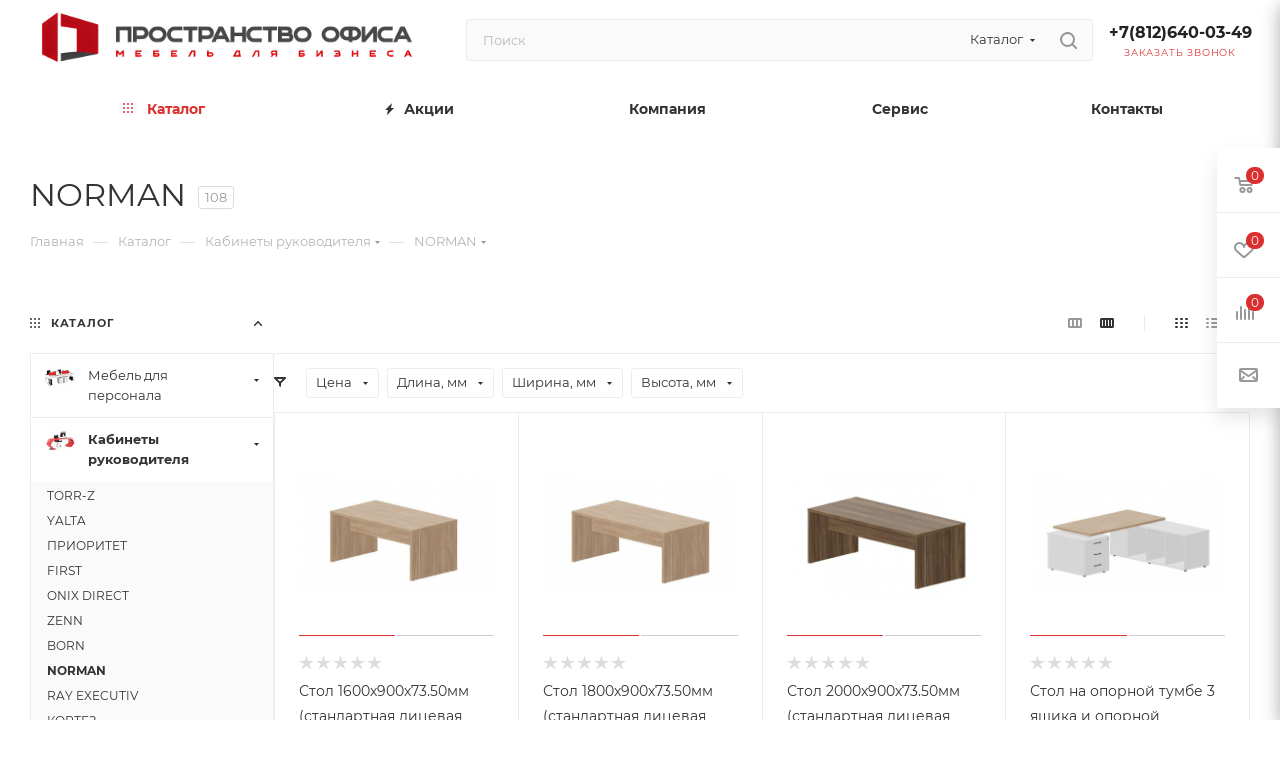

--- FILE ---
content_type: text/html; charset=UTF-8
request_url: https://ofspace.ru/bitrix/tools/conversion/ajax_counter.php
body_size: 574
content:
OK    <script>
        Array.from([{"ID":1,"RATIO":{"INPUT":["ORDER_PROP_10","REGISTER_WHOLESALER_OPT[2][INN]"],"COMPANY":["ORDER_PROP_8","REGISTER_WHOLESALER_OPT[2][COMPANY]"],"INN":["ORDER_PROP_10","REGISTER_WHOLESALER_OPT[2][INN]"],"KPP":["ORDER_PROP_11","REGISTER_WHOLESALER_OPT[2][KPP]"],"ADDRESS":["ORDER_PROP_9","REGISTER_WHOLESALER_OPT[2][COMPANY_ADR]"],"FIO":["ORDER_PROP_12","REGISTER_WHOLESALER_OPT[2][CONTACT_PERSON]"]},"RATIO_ADDRESS":[]}]).map(
            item => new SotbitCheckcompanyRule({
                   ruleId: item.ID,
                   ratio: item.RATIO,
                   addressRatio: item.RATIO_ADDRESS,
            })
        );
        
        BX.ready(() => SotbitCheckcompanyRule.reinit());
        BX.addCustomEvent('onAjaxSuccess', () => SotbitCheckcompanyRule.reinit());
</script>

--- FILE ---
content_type: text/css
request_url: https://ofspace.ru/bitrix/css/skyweb24.yandexcaptcha/aspro.css
body_size: 358
content:
.captcha-row .captcha_image {
    height: auto !important;
}

.captcha-row .captcha_image .captcha_reload {
    display: none !important;
}

.captchaYandexClass:not(.captchaYandexInvisible) {
    height: 102px !important;
}

.captchaYandexClass.captchaYandexInvisible {
    height: 0 !important;
}

.captcha-row .captcha_image{
position:relative!important;
}

--- FILE ---
content_type: text/css
request_url: https://ofspace.ru/bitrix/js/sotbit/checkcompany/main/css/style.css?1765984681404
body_size: 404
content:
.checkcompany-list {
    position: absolute;
    background: #FFFF;
    z-index: 9999;
    padding: 0 !important;
    margin: 0 !important;
    max-height: 358px;
    overflow: auto;
    box-shadow: 1px 4px 12px -17px #21263A1F;
    border-radius: 8px;
}

.checkcompany-list li {
    padding: 8px 16px;
}

.checkcompany-list li:hover {
    background: #EFEFEF;
    cursor: pointer;
}


--- FILE ---
content_type: application/javascript; charset=utf-8
request_url: https://ofspace.ru/bitrix/js/sotbit/checkcompany/main/js/rule.js?17659846821798
body_size: 649
content:
;(function () {
    if (window.SotbitCheckcompanyRule) {
        return;
    }

    const checkCompanyRules = [];

    window.SotbitCheckcompanyRule = function (params) {
        this.ruleId = params.ruleId;
        this.ratio = params.ratio;
        this.addressRatio = params.addressRatio;

        checkCompanyRules.push(this);
    }

    window.SotbitCheckcompanyRule.prototype = {
        init: function () {
            if (this.ratio.INPUT && this.ratio.INPUT.length > 0) {
                this.initInputEvents(this.ratio.INPUT);
            }

            if (this.addressRatio.DELIVERY_ADDRESS && this.addressRatio.DELIVERY_ADDRESS.length > 0) {
                this.initInputEvents(this.addressRatio.DELIVERY_ADDRESS, true);
            }
        },

        initInputEvents: function (inputNameList, isAddress = false) {
            inputNameList.forEach(inputName => {
                this.getTargetElements(inputName).forEach(input => {
                    new SotbitCheckcompanyFormEvent({
                        input: input,
                        ruleObject: this,
                        isAddress: isAddress
                    })
                });
            });
        },

        getTargetElements: function (inputName) {
            if (/\[/.test(inputName)) {
                return document.querySelectorAll(`[name="${inputName}"]:not([data-event-attached])`);
            }

            const regex = new RegExp(inputName + '(?!\\d)');
            return [...document.querySelectorAll(`[name*="${inputName}"]:not([data-event-attached])`)].filter(e => regex.test(e.name));
        },
    };

    window.SotbitCheckcompanyRule.reinit = function () {
        checkCompanyRules.map(item => item.init());
    }
})();



--- FILE ---
content_type: application/javascript; charset=utf-8
request_url: https://ofspace.ru/bitrix/js/sotbit/checkcompany/main/js/form_event.js?17659846827812
body_size: 2118
content:
;(function () {
    if (window.SotbitCheckcompanyFormEvent) {
        return;
    }

    const INPUT_DEBOUNCE_TIME = 500;
    const RESULT_LIST_CLASS = 'checkcompany-list';

    window.SotbitCheckcompanyFormEvent = function (params) {
        this.mainInput = params.input;
        this.ruleObject = params.ruleObject;
        this.isAddress = !!params.isAddress;
        this.resultList = null;
        this.scrollPanel = null;
        this.popper = null;
        this.init();
    }

    window.SotbitCheckcompanyFormEvent.prototype = {
        init: function () {
            this.hasScrollPanelContentComponent = customElements.get('sotbit-scroll-panel');
            this.mainInput.addEventListener('input', BX.debounce(this.inputHandler, INPUT_DEBOUNCE_TIME, this));
            this.mainInput.addEventListener('blur', () => this.hideResultList());
            this.mainInput.addEventListener('focus', () => this.showResultList());
            this.mainInput.addEventListener('click', () => this.showResultList());
            this.mainInput.dataset.eventAttached = "true";
            this.mainInput.autocomplete = 'off';
            this.targetPopper = this.mainInput;
            document.addEventListener('scroll', (e) => this.hideResultList(e));
        },

        inputHandler: async function () {
            try {
                const searchValue = this.mainInput.value.trim();
                if (searchValue === '') {
                    this.deleteResultList();
                }

                const action = this.isAddress ? 'getAddress' : 'getInfo';
                const {data} = await BX.ajax.runAction(`sotbit:checkcompany.servicecontroller.${action}`, {
                    data: {
                        ruleId: this.ruleObject.ruleId,
                        searchValue: searchValue
                    }
                });

                const result = JSON.parse(data);
                if (result.ITEMS) {
                    this.mainInput.focus();
                    this.createResultList(result);
                }
            } catch (e) {
                console.error(e);
            }
        },

        createResultList: function (data) {
            this.deleteResultList();

            const resultList = BX.create(
                'ul',
                {
                    children: data.ITEMS.map((value, index) => {
                        const child = [];
                        if (data.DROPDOWN_FIELDS) {
                            for (let row of data.DROPDOWN_FIELDS) {
                                let html = '';
                                for (let i of row) {
                                    html += value[i] + " ";
                                }

                                child.push(BX.create(
                                    'p',
                                    {
                                        style: {
                                            margin: 0
                                        },
                                        html: html,
                                        dataset: {
                                            index: index
                                        }
                                    }
                                ));
                            }
                        }

                        return BX.create(
                            'li',
                            {
                                style: {
                                    listStyle: "none",
                                    zIndex: "9999",
                                },
                                dataset: {
                                    index: index
                                },
                                events: {
                                    mousedown: BX.proxy(function () {
                                        this.changeItem(value);
                                        this.hideResultList();
                                    }, this)
                                },
                                children: child
                            }
                        );
                    }),
                }
            );

            if(this.hasScrollPanelContentComponent) {
                this.scrollPanel = document.createElement('sotbit-scroll-panel');
                this.scrollPanel.appendChild(resultList);
                this.resultList = document.createElement('div');
                this.resultList.appendChild(this.scrollPanel);
            } else {
                this.resultList = resultList;
            }

            this.resultList.className = RESULT_LIST_CLASS;

            const targetPopper = this.mainInput.closest('[data-checkcompany-wrapper]');
            if(targetPopper) {
                this.targetPopper = targetPopper;
            }

            this.resultList.style.setProperty('width', `${this.targetPopper.offsetWidth}px`);
            BX.insertAfter(this.resultList, this.targetPopper);
            this.initPopper();
        },

        deleteResultList: function () {
            if (this.resultList) {
                this.resultList.remove();
            }
        },

        hideResultList: function (e) {
            if(e?.target && e?.target === this.scrollPanel) {
                return;
            }

            if (this.resultList) {
                setTimeout(() => {
                    this.popper.destroy();
                    this.resultList.style.display = 'none';
                    this.scrollPanel?.setAttribute('disabled', '');
                }, 0);
            }
        },

        showResultList: function () {
            if (this.resultList && this.mainInput.value.trim() !== '') {
                this.resultList.style.display = 'block';
                this.initPopper();
                this.scrollPanel?.removeAttribute('disabled');
            }
        },

        changeItem: function (serviceFields) {

            const ratio = this.ruleObject[this.isAddress ? 'addressRatio' : 'ratio'];

            for (let code in ratio) {
                if (!serviceFields[code]) {
                    continue;
                }

                let input = null;

                ratio[code].some(inputName => {
                    input = this.findTargetInput(inputName);
                    return (input !== null && input !== undefined);
                });

                if (input) {
                    input.value = serviceFields[code];
                }
            }
        },

        findTargetInput: function (inputName) {
            if (/\[/.test(inputName)) {
                return this.mainInput.form.querySelector(`[name="${inputName}"]`);
            }

            const regex = new RegExp(inputName + '(?!\\d)');
            return [...this.mainInput.form.querySelectorAll(`[name*="${inputName}"]`)].find(e => regex.test(e.name));
        },

        initPopper: function () {
            this.popper = Popper.createPopper(this.targetPopper, this.resultList, {
                placement: 'bottom-start',
                modifiers: [
                    {
                        name: 'offset',
                        options: {
                            offset: [0, 12]
                        }
                    },
                    {
                        name: 'flip',
                        options: {
                            fallbackPlacements: ['top-start'],
                        },
                    },
                ],
            });
        },
    };
})();
